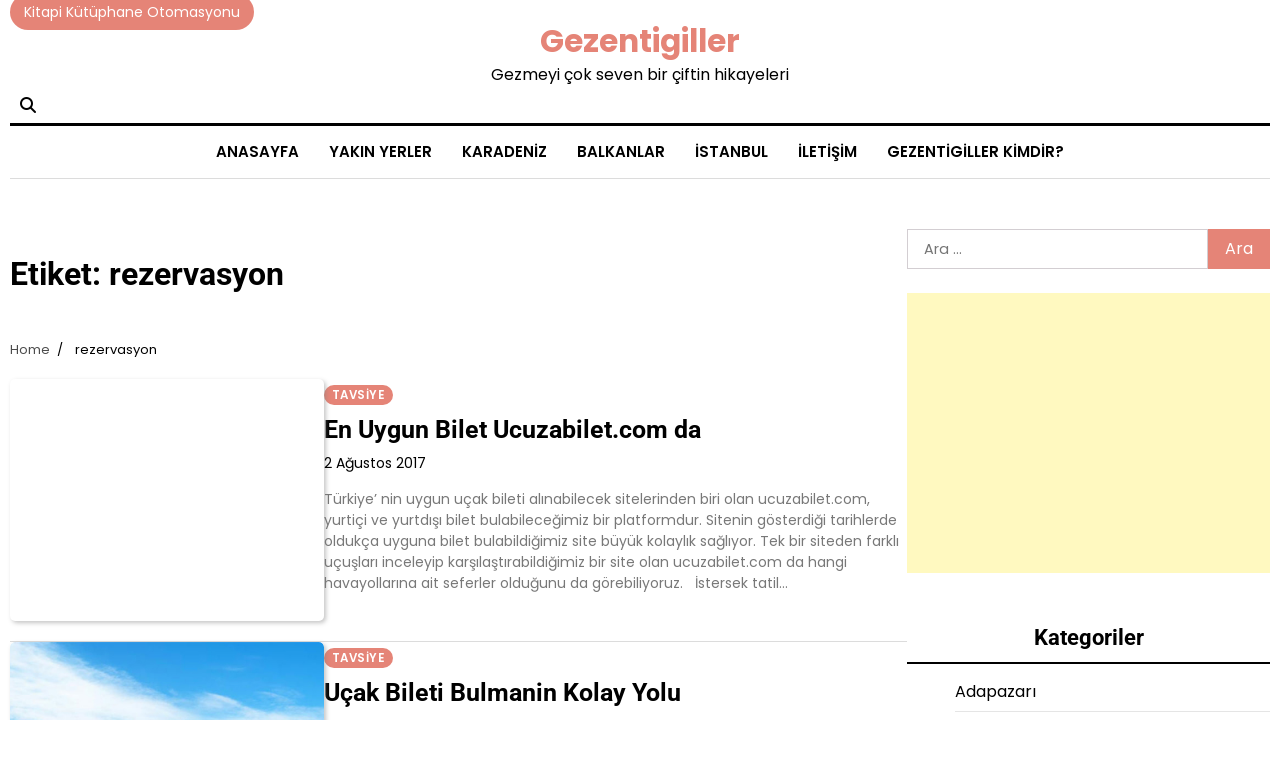

--- FILE ---
content_type: text/html; charset=UTF-8
request_url: https://gezentigiller.com/tag/rezervasyon/
body_size: 58561
content:
<!doctype html>
<html lang="tr">
<head>
	<meta charset="UTF-8">
	<meta name="viewport" content="width=device-width, initial-scale=1">
	<link rel="profile" href="https://gmpg.org/xfn/11">

	<!-- Google Analytics Local by Webcraftic Local Google Analytics -->
<script>
(function(i,s,o,g,r,a,m){i['GoogleAnalyticsObject']=r;i[r]=i[r]||function(){
            (i[r].q=i[r].q||[]).push(arguments)},i[r].l=1*new Date();a=s.createElement(o),
            m=s.getElementsByTagName(o)[0];a.async=1;a.src=g;m.parentNode.insertBefore(a,m)
            })(window,document,'script','https://gezentigiller.com/wp-content/uploads/wga-cache/local-ga.js','ga');
ga('create', 'UA-34275537-1', 'auto');
ga('send', 'pageview');
</script>
<!-- end Google Analytics Local by Webcraftic Local Google Analytics -->
<meta name='robots' content='index, follow, max-image-preview:large, max-snippet:-1, max-video-preview:-1' />
	<style>img:is([sizes="auto" i], [sizes^="auto," i]) { contain-intrinsic-size: 3000px 1500px }</style>
	
	<!-- This site is optimized with the Yoast SEO plugin v26.0 - https://yoast.com/wordpress/plugins/seo/ -->
	<title>rezervasyon arşivleri - Gezentigiller</title>
	<link rel="canonical" href="https://gezentigiller.com/tag/rezervasyon/" />
	<meta property="og:locale" content="tr_TR" />
	<meta property="og:type" content="article" />
	<meta property="og:title" content="rezervasyon arşivleri - Gezentigiller" />
	<meta property="og:url" content="https://gezentigiller.com/tag/rezervasyon/" />
	<meta property="og:site_name" content="Gezentigiller" />
	<meta name="twitter:card" content="summary_large_image" />
	<meta name="twitter:site" content="@gezentigiller" />
	<script type="application/ld+json" class="yoast-schema-graph">{"@context":"https://schema.org","@graph":[{"@type":"CollectionPage","@id":"https://gezentigiller.com/tag/rezervasyon/","url":"https://gezentigiller.com/tag/rezervasyon/","name":"rezervasyon arşivleri - Gezentigiller","isPartOf":{"@id":"https://gezentigiller.com/#website"},"primaryImageOfPage":{"@id":"https://gezentigiller.com/tag/rezervasyon/#primaryimage"},"image":{"@id":"https://gezentigiller.com/tag/rezervasyon/#primaryimage"},"thumbnailUrl":"","breadcrumb":{"@id":"https://gezentigiller.com/tag/rezervasyon/#breadcrumb"},"inLanguage":"tr"},{"@type":"ImageObject","inLanguage":"tr","@id":"https://gezentigiller.com/tag/rezervasyon/#primaryimage","url":"","contentUrl":""},{"@type":"BreadcrumbList","@id":"https://gezentigiller.com/tag/rezervasyon/#breadcrumb","itemListElement":[{"@type":"ListItem","position":1,"name":"Ana sayfa","item":"https://gezentigiller.com/"},{"@type":"ListItem","position":2,"name":"rezervasyon"}]},{"@type":"WebSite","@id":"https://gezentigiller.com/#website","url":"https://gezentigiller.com/","name":"Gezentigiller","description":"Gezmeyi çok seven bir çiftin hikayeleri","potentialAction":[{"@type":"SearchAction","target":{"@type":"EntryPoint","urlTemplate":"https://gezentigiller.com/?s={search_term_string}"},"query-input":{"@type":"PropertyValueSpecification","valueRequired":true,"valueName":"search_term_string"}}],"inLanguage":"tr"}]}</script>
	<!-- / Yoast SEO plugin. -->


<link rel='dns-prefetch' href='//stats.wp.com' />
<link rel='dns-prefetch' href='//v0.wordpress.com' />
<link rel='dns-prefetch' href='//widgets.wp.com' />
<link rel='dns-prefetch' href='//s0.wp.com' />
<link rel='dns-prefetch' href='//0.gravatar.com' />
<link rel='dns-prefetch' href='//1.gravatar.com' />
<link rel='dns-prefetch' href='//2.gravatar.com' />
<link rel='dns-prefetch' href='//www.googletagmanager.com' />
<link rel='preconnect' href='//c0.wp.com' />
<link rel="alternate" type="application/rss+xml" title="Gezentigiller &raquo; akışı" href="https://gezentigiller.com/feed/" />
<link rel="alternate" type="application/rss+xml" title="Gezentigiller &raquo; yorum akışı" href="https://gezentigiller.com/comments/feed/" />
<link rel="alternate" type="application/rss+xml" title="Gezentigiller &raquo; rezervasyon etiket akışı" href="https://gezentigiller.com/tag/rezervasyon/feed/" />
<script>
window._wpemojiSettings = {"baseUrl":"https:\/\/s.w.org\/images\/core\/emoji\/16.0.1\/72x72\/","ext":".png","svgUrl":"https:\/\/s.w.org\/images\/core\/emoji\/16.0.1\/svg\/","svgExt":".svg","source":{"concatemoji":"https:\/\/gezentigiller.com\/wp-includes\/js\/wp-emoji-release.min.js?ver=6.8.3"}};
/*! This file is auto-generated */
!function(s,n){var o,i,e;function c(e){try{var t={supportTests:e,timestamp:(new Date).valueOf()};sessionStorage.setItem(o,JSON.stringify(t))}catch(e){}}function p(e,t,n){e.clearRect(0,0,e.canvas.width,e.canvas.height),e.fillText(t,0,0);var t=new Uint32Array(e.getImageData(0,0,e.canvas.width,e.canvas.height).data),a=(e.clearRect(0,0,e.canvas.width,e.canvas.height),e.fillText(n,0,0),new Uint32Array(e.getImageData(0,0,e.canvas.width,e.canvas.height).data));return t.every(function(e,t){return e===a[t]})}function u(e,t){e.clearRect(0,0,e.canvas.width,e.canvas.height),e.fillText(t,0,0);for(var n=e.getImageData(16,16,1,1),a=0;a<n.data.length;a++)if(0!==n.data[a])return!1;return!0}function f(e,t,n,a){switch(t){case"flag":return n(e,"\ud83c\udff3\ufe0f\u200d\u26a7\ufe0f","\ud83c\udff3\ufe0f\u200b\u26a7\ufe0f")?!1:!n(e,"\ud83c\udde8\ud83c\uddf6","\ud83c\udde8\u200b\ud83c\uddf6")&&!n(e,"\ud83c\udff4\udb40\udc67\udb40\udc62\udb40\udc65\udb40\udc6e\udb40\udc67\udb40\udc7f","\ud83c\udff4\u200b\udb40\udc67\u200b\udb40\udc62\u200b\udb40\udc65\u200b\udb40\udc6e\u200b\udb40\udc67\u200b\udb40\udc7f");case"emoji":return!a(e,"\ud83e\udedf")}return!1}function g(e,t,n,a){var r="undefined"!=typeof WorkerGlobalScope&&self instanceof WorkerGlobalScope?new OffscreenCanvas(300,150):s.createElement("canvas"),o=r.getContext("2d",{willReadFrequently:!0}),i=(o.textBaseline="top",o.font="600 32px Arial",{});return e.forEach(function(e){i[e]=t(o,e,n,a)}),i}function t(e){var t=s.createElement("script");t.src=e,t.defer=!0,s.head.appendChild(t)}"undefined"!=typeof Promise&&(o="wpEmojiSettingsSupports",i=["flag","emoji"],n.supports={everything:!0,everythingExceptFlag:!0},e=new Promise(function(e){s.addEventListener("DOMContentLoaded",e,{once:!0})}),new Promise(function(t){var n=function(){try{var e=JSON.parse(sessionStorage.getItem(o));if("object"==typeof e&&"number"==typeof e.timestamp&&(new Date).valueOf()<e.timestamp+604800&&"object"==typeof e.supportTests)return e.supportTests}catch(e){}return null}();if(!n){if("undefined"!=typeof Worker&&"undefined"!=typeof OffscreenCanvas&&"undefined"!=typeof URL&&URL.createObjectURL&&"undefined"!=typeof Blob)try{var e="postMessage("+g.toString()+"("+[JSON.stringify(i),f.toString(),p.toString(),u.toString()].join(",")+"));",a=new Blob([e],{type:"text/javascript"}),r=new Worker(URL.createObjectURL(a),{name:"wpTestEmojiSupports"});return void(r.onmessage=function(e){c(n=e.data),r.terminate(),t(n)})}catch(e){}c(n=g(i,f,p,u))}t(n)}).then(function(e){for(var t in e)n.supports[t]=e[t],n.supports.everything=n.supports.everything&&n.supports[t],"flag"!==t&&(n.supports.everythingExceptFlag=n.supports.everythingExceptFlag&&n.supports[t]);n.supports.everythingExceptFlag=n.supports.everythingExceptFlag&&!n.supports.flag,n.DOMReady=!1,n.readyCallback=function(){n.DOMReady=!0}}).then(function(){return e}).then(function(){var e;n.supports.everything||(n.readyCallback(),(e=n.source||{}).concatemoji?t(e.concatemoji):e.wpemoji&&e.twemoji&&(t(e.twemoji),t(e.wpemoji)))}))}((window,document),window._wpemojiSettings);
</script>
<style id='superb-addons-variable-fallbacks-inline-css'>
:root{--wp--preset--color--primary:#1f7cec;--wp--preset--color--primary-hover:#3993ff;--wp--preset--color--base:#fff;--wp--preset--color--featured:#0a284b;--wp--preset--color--contrast-light:#fff;--wp--preset--color--contrast-dark:#000;--wp--preset--color--mono-1:#0d3c74;--wp--preset--color--mono-2:#64748b;--wp--preset--color--mono-3:#e2e8f0;--wp--preset--color--mono-4:#f8fafc;--wp--preset--spacing--superbspacing-xxsmall:clamp(5px,1vw,10px);--wp--preset--spacing--superbspacing-xsmall:clamp(10px,2vw,20px);--wp--preset--spacing--superbspacing-small:clamp(20px,4vw,40px);--wp--preset--spacing--superbspacing-medium:clamp(30px,6vw,60px);--wp--preset--spacing--superbspacing-large:clamp(40px,8vw,80px);--wp--preset--spacing--superbspacing-xlarge:clamp(50px,10vw,100px);--wp--preset--spacing--superbspacing-xxlarge:clamp(60px,12vw,120px);--wp--preset--font-size--superbfont-tiny:clamp(10px,0.625rem + ((1vw - 3.2px) * 0.227),12px);--wp--preset--font-size--superbfont-xxsmall:clamp(12px,0.75rem + ((1vw - 3.2px) * 0.227),14px);--wp--preset--font-size--superbfont-xsmall:clamp(16px,1rem + ((1vw - 3.2px) * 1),16px);--wp--preset--font-size--superbfont-small:clamp(16px,1rem + ((1vw - 3.2px) * 0.227),18px);--wp--preset--font-size--superbfont-medium:clamp(18px,1.125rem + ((1vw - 3.2px) * 0.227),20px);--wp--preset--font-size--superbfont-large:clamp(24px,1.5rem + ((1vw - 3.2px) * 0.909),32px);--wp--preset--font-size--superbfont-xlarge:clamp(32px,2rem + ((1vw - 3.2px) * 1.818),48px);--wp--preset--font-size--superbfont-xxlarge:clamp(40px,2.5rem + ((1vw - 3.2px) * 2.727),64px)}.has-primary-color{color:var(--wp--preset--color--primary)!important}.has-primary-hover-color{color:var(--wp--preset--color--primary-hover)!important}.has-base-color{color:var(--wp--preset--color--base)!important}.has-featured-color{color:var(--wp--preset--color--featured)!important}.has-contrast-light-color{color:var(--wp--preset--color--contrast-light)!important}.has-contrast-dark-color{color:var(--wp--preset--color--contrast-dark)!important}.has-mono-1-color{color:var(--wp--preset--color--mono-1)!important}.has-mono-2-color{color:var(--wp--preset--color--mono-2)!important}.has-mono-3-color{color:var(--wp--preset--color--mono-3)!important}.has-mono-4-color{color:var(--wp--preset--color--mono-4)!important}.has-primary-background-color{background-color:var(--wp--preset--color--primary)!important}.has-primary-hover-background-color{background-color:var(--wp--preset--color--primary-hover)!important}.has-base-background-color{background-color:var(--wp--preset--color--base)!important}.has-featured-background-color{background-color:var(--wp--preset--color--featured)!important}.has-contrast-light-background-color{background-color:var(--wp--preset--color--contrast-light)!important}.has-contrast-dark-background-color{background-color:var(--wp--preset--color--contrast-dark)!important}.has-mono-1-background-color{background-color:var(--wp--preset--color--mono-1)!important}.has-mono-2-background-color{background-color:var(--wp--preset--color--mono-2)!important}.has-mono-3-background-color{background-color:var(--wp--preset--color--mono-3)!important}.has-mono-4-background-color{background-color:var(--wp--preset--color--mono-4)!important}.has-superbfont-tiny-font-size{font-size:var(--wp--preset--font-size--superbfont-tiny)!important}.has-superbfont-xxsmall-font-size{font-size:var(--wp--preset--font-size--superbfont-xxsmall)!important}.has-superbfont-xsmall-font-size{font-size:var(--wp--preset--font-size--superbfont-xsmall)!important}.has-superbfont-small-font-size{font-size:var(--wp--preset--font-size--superbfont-small)!important}.has-superbfont-medium-font-size{font-size:var(--wp--preset--font-size--superbfont-medium)!important}.has-superbfont-large-font-size{font-size:var(--wp--preset--font-size--superbfont-large)!important}.has-superbfont-xlarge-font-size{font-size:var(--wp--preset--font-size--superbfont-xlarge)!important}.has-superbfont-xxlarge-font-size{font-size:var(--wp--preset--font-size--superbfont-xxlarge)!important}
</style>
<style id='wp-emoji-styles-inline-css'>

	img.wp-smiley, img.emoji {
		display: inline !important;
		border: none !important;
		box-shadow: none !important;
		height: 1em !important;
		width: 1em !important;
		margin: 0 0.07em !important;
		vertical-align: -0.1em !important;
		background: none !important;
		padding: 0 !important;
	}
</style>
<link rel='stylesheet' id='wp-block-library-css' href='https://c0.wp.com/c/6.8.3/wp-includes/css/dist/block-library/style.min.css' media='all' />
<style id='wp-block-library-inline-css'>
.wp-block-group.is-style-superbaddons-card{background-color:var(--wp--preset--color--contrast-light);border-color:var(--wp--preset--color--mono-3);border-radius:10px;border-style:solid;border-width:1px;box-shadow:0 1px 2px 0 rgba(0,0,0,.05);color:var(--wp--preset--color--contrast-dark);padding:var(--wp--preset--spacing--superbspacing-small)}
</style>
<style id='wp-block-library-theme-inline-css'>
.wp-block-audio :where(figcaption){color:#555;font-size:13px;text-align:center}.is-dark-theme .wp-block-audio :where(figcaption){color:#ffffffa6}.wp-block-audio{margin:0 0 1em}.wp-block-code{border:1px solid #ccc;border-radius:4px;font-family:Menlo,Consolas,monaco,monospace;padding:.8em 1em}.wp-block-embed :where(figcaption){color:#555;font-size:13px;text-align:center}.is-dark-theme .wp-block-embed :where(figcaption){color:#ffffffa6}.wp-block-embed{margin:0 0 1em}.blocks-gallery-caption{color:#555;font-size:13px;text-align:center}.is-dark-theme .blocks-gallery-caption{color:#ffffffa6}:root :where(.wp-block-image figcaption){color:#555;font-size:13px;text-align:center}.is-dark-theme :root :where(.wp-block-image figcaption){color:#ffffffa6}.wp-block-image{margin:0 0 1em}.wp-block-pullquote{border-bottom:4px solid;border-top:4px solid;color:currentColor;margin-bottom:1.75em}.wp-block-pullquote cite,.wp-block-pullquote footer,.wp-block-pullquote__citation{color:currentColor;font-size:.8125em;font-style:normal;text-transform:uppercase}.wp-block-quote{border-left:.25em solid;margin:0 0 1.75em;padding-left:1em}.wp-block-quote cite,.wp-block-quote footer{color:currentColor;font-size:.8125em;font-style:normal;position:relative}.wp-block-quote:where(.has-text-align-right){border-left:none;border-right:.25em solid;padding-left:0;padding-right:1em}.wp-block-quote:where(.has-text-align-center){border:none;padding-left:0}.wp-block-quote.is-large,.wp-block-quote.is-style-large,.wp-block-quote:where(.is-style-plain){border:none}.wp-block-search .wp-block-search__label{font-weight:700}.wp-block-search__button{border:1px solid #ccc;padding:.375em .625em}:where(.wp-block-group.has-background){padding:1.25em 2.375em}.wp-block-separator.has-css-opacity{opacity:.4}.wp-block-separator{border:none;border-bottom:2px solid;margin-left:auto;margin-right:auto}.wp-block-separator.has-alpha-channel-opacity{opacity:1}.wp-block-separator:not(.is-style-wide):not(.is-style-dots){width:100px}.wp-block-separator.has-background:not(.is-style-dots){border-bottom:none;height:1px}.wp-block-separator.has-background:not(.is-style-wide):not(.is-style-dots){height:2px}.wp-block-table{margin:0 0 1em}.wp-block-table td,.wp-block-table th{word-break:normal}.wp-block-table :where(figcaption){color:#555;font-size:13px;text-align:center}.is-dark-theme .wp-block-table :where(figcaption){color:#ffffffa6}.wp-block-video :where(figcaption){color:#555;font-size:13px;text-align:center}.is-dark-theme .wp-block-video :where(figcaption){color:#ffffffa6}.wp-block-video{margin:0 0 1em}:root :where(.wp-block-template-part.has-background){margin-bottom:0;margin-top:0;padding:1.25em 2.375em}
</style>
<style id='classic-theme-styles-inline-css'>
/*! This file is auto-generated */
.wp-block-button__link{color:#fff;background-color:#32373c;border-radius:9999px;box-shadow:none;text-decoration:none;padding:calc(.667em + 2px) calc(1.333em + 2px);font-size:1.125em}.wp-block-file__button{background:#32373c;color:#fff;text-decoration:none}
</style>
<style id='superb-addons-animated-heading-style-inline-css'>
.superbaddons-animated-heading-block{overflow:hidden}.superbaddons-animated-heading-block .superb-animated-heading-letter{display:inline-block}

</style>
<style id='superb-addons-author-box-style-inline-css'>
.superbaddons-authorbox{align-items:stretch;border-radius:10px;display:flex;flex-direction:row;gap:20px;padding:40px 20px}.superbaddons-authorbox-alignment-left{justify-content:flex-start}.superbaddons-authorbox-alignment-center{align-items:center;flex-direction:column;gap:0;justify-content:center;text-align:center}.superbaddons-authorbox-alignment-right{flex-direction:row-reverse;text-align:right}.superbaddons-authorbox-left{align-items:center;display:flex;flex:1;max-width:96px}.superbaddons-authorbox-right{flex:1}.superbaddons-authorbox-avatar{border-radius:50%}.superbaddons-authorbox-authorname{color:#444;font-size:32px;font-style:normal;font-weight:800;line-height:40px}.superbaddons-authorbox-authorbio{color:#7c7c7c;font-size:14px;font-style:normal;font-weight:600;line-height:19px}.superbaddons-authorbox-authorbio,.superbaddons-authorbox-authorname{margin:0}.superbaddons-authorbox-social-wrapper{align-items:flex-start;display:flex;flex-direction:row;gap:10px}.superbaddons-authorbox-social-wrapper a{margin-top:15px}

</style>
<style id='superb-addons-ratings-style-inline-css'>
.superbaddongs-ratings-overall-wrapper{display:flex;flex-direction:column}.superbaddons-ratings-overall-label{font-style:normal;font-weight:700}.superbaddons-ratings-overall-rating-wrapper{align-items:center;display:flex;flex-direction:row;gap:12px}.superbaddons-ratings-overall-rating{align-items:center;display:flex;font-style:normal;font-weight:800;gap:5px;line-height:40px}.superbaddons-ratings-stars-icons{display:flex;flex-wrap:wrap;gap:8px;position:relative}.superbaddons-ratings-single-star{align-items:center;display:flex;position:relative}.superbaddons-ratings-single-percentage-star{left:0;overflow:hidden;position:absolute;top:0}.superbaddons-ratings-ratingbar-label{font-weight:700;margin:30px 0 16px}.superbaddons-ratings-ratingbar-bar{border-radius:100px;overflow:hidden;width:100%}.superbaddons-ratings-ratingbar-bar,.superbaddons-ratings-ratingbar-bar-fill{height:10px}.superbaddons-ratings-alignment-center{text-align:center}.superbaddons-ratings-alignment-center .superbaddons-ratings-overall-rating-wrapper{justify-content:center}.superbaddons-ratings-alignment-right{text-align:right}.superbaddons-ratings-alignment-right .superbaddons-ratings-overall-rating-wrapper{flex-direction:row-reverse}

</style>
<style id='superb-addons-table-of-contents-style-inline-css'>
.superbaddons-tableofcontents{display:flex;flex-direction:column}.superbaddons-tableofcontents-alignment-center{align-items:center;text-align:center}.superbaddons-tableofcontents-alignment-right{direction:rtl}.superbaddons-tableofcontents-boxed{border-radius:10px;padding:40px 20px}.superbaddons-tableofcontents-title{font-style:normal;font-weight:800}.superbaddons-tableofcontents-text{font-style:normal;font-weight:600}.superbaddons-tableofcontents-table ol{list-style-position:inside;margin:0;padding:0}.superbaddons-tableofcontents-table ol ol{padding-left:20px}.superbaddons-tableofcontents-alignment-center .superbaddons-tableofcontents-table ol ol{padding-left:0}.superbaddons-tableofcontents-alignment-right .superbaddons-tableofcontents-table ol ol{padding-left:0;padding-right:20px}

</style>
<style id='superb-addons-recent-posts-style-inline-css'>
.superbaddons-recentposts-alignment-center .superbaddons-recentposts-item-inner{flex-direction:column;justify-content:center;text-align:center}.superbaddons-recentposts-alignment-right{direction:rtl}.superbaddons-recentposts-list{list-style:none;margin:0;padding:0}.superbaddons-recentposts-list a{text-decoration:none}.superbaddons-recentposts-list a:active,.superbaddons-recentposts-list a:focus,.superbaddons-recentposts-list a:hover{color:inherit}.superbaddons-recentposts-item{margin-bottom:10px}.superbaddons-recentposts-item:last-of-type{margin-bottom:0}.superbaddons-recentposts-item-inner{align-items:center;display:flex;gap:10px}.superbaddons-recentposts-item-left,.superbaddons-recentposts-item-right{display:flex;flex-direction:column}

</style>
<style id='superb-addons-cover-image-style-inline-css'>
.superbaddons-coverimage-block{overflow:hidden}

</style>
<style id='superb-addons-google-maps-style-inline-css'>
.superbaddons-google-maps-block{overflow:hidden}

</style>
<style id='superb-addons-reveal-button-style-inline-css'>
.superb-addons-reveal-button{box-sizing:border-box;font-size:18px;padding-right:30px;position:relative}.superb-addons-reveal-button-element{background-color:var(--wp--preset--color--primary,#fff);border:1px solid var(--wp--preset--color--primary,#000);border-radius:5px;box-sizing:border-box;color:var(--wp--preset--color--contrast-light,#000);display:inline-block;line-height:1;margin:0;padding:15px 25px;position:relative;text-align:center;text-decoration:none;width:auto;z-index:1}.superb-addons-reveal-button.superb-addons-reveal-button-width-25{width:calc(25% - var(--wp--style--block-gap, .5em)*.75)}.superb-addons-reveal-button.superb-addons-reveal-button-width-50{width:calc(50% - var(--wp--style--block-gap, .5em)*.5)}.superb-addons-reveal-button.superb-addons-reveal-button-width-75{width:calc(75% - var(--wp--style--block-gap, .5em)*.25)}.superb-addons-reveal-button.superb-addons-reveal-button-width-100{flex-basis:100%;width:100%}.superb-has-custom-width .superb-addons-reveal-button-element{width:100%}.superb-addons-reveal-button-has-reveal .superb-addons-reveal-button-element.superb-addons-reveal-button-cta{border-bottom-right-radius:0!important;border-top-right-radius:0!important}.superb-addons-reveal-button-element.superb-addons-reveal-button-revealed{border-color:var(--wp--preset--color--primary,#000);border-style:dashed;display:inline-flex;gap:10px;margin-right:0;-webkit-user-select:all;-moz-user-select:all;user-select:all}.superb-addons-reveal-button-element.superb-addons-reveal-button-revealed,.superb-addons-reveal-button-teaser{align-items:center;background-color:var(--wp--preset--color--contrast-light,#fff);color:var(--wp--preset--color--primary,#000)}.superb-addons-reveal-button-teaser{border:1px dashed #000;border:1px dashed var(--wp--preset--color--primary,#000);border-radius:0 8px 8px 0;box-sizing:border-box;display:none;height:100%;justify-content:flex-end;padding:0 10px;position:absolute;right:0;top:0;-webkit-user-select:none;-moz-user-select:none;user-select:none;width:50%;z-index:0}.superb-addons-reveal-button-has-reveal .superb-addons-reveal-button-teaser{display:flex}.superb-addons-reveal-button .superb-has-teaser-text-color{color:var(--superb-addons-reveal-button-teaser-text)}.superb-addons-reveal-button .superb-has-teaser-background-color{background-color:var(--superb-addons-reveal-button-teaser-background)}.superb-addons-reveal-button:active,.superb-addons-reveal-button:focus,.superb-addons-reveal-button:hover{text-decoration:none}.superb-addons-reveal-button-element button{align-items:center;background:none;border:none;color:inherit;cursor:pointer;display:inline-flex;font-family:inherit;font-size:18px;font-weight:inherit;margin:0;padding:0;text-align:center;text-decoration:none;-webkit-user-select:none;-moz-user-select:none;user-select:none}

</style>
<style id='superb-addons-accordion-block-style-inline-css'>
.wp-block-superb-addons-accordion-block{background-color:#fff;border:1px solid #ddd;border-radius:4px;margin-bottom:1em;overflow:hidden}.wp-block-superb-addons-accordion-block.superb-accordion-is-open .superb-accordion-header{background-color:rgba(0,0,0,.05);border-bottom:1px solid rgba(0,0,0,.1)}.wp-block-superb-addons-accordion-block.superb-accordion-is-open .superb-accordion-header .superb-accordion-icon:before{transform:translate(-50%,-50%) rotate(45deg)}.wp-block-superb-addons-accordion-block.superb-accordion-is-open .superb-accordion-header .superb-accordion-icon:after{transform:translate(-50%,-50%) rotate(135deg)}.wp-block-superb-addons-accordion-block.superb-accordion-is-open .superb-accordion-content{display:block!important;height:auto}.wp-block-superb-addons-accordion-block .superb-accordion-header{align-items:center;background-color:rgba(0,0,0,.03);border-bottom:0 solid transparent;cursor:pointer;display:flex;justify-content:space-between;padding:15px;padding:var(--wp--preset--spacing--superbspacing-xsmall,15px);position:relative;transition:background-color .2s ease,border-bottom .2s ease}.wp-block-superb-addons-accordion-block .superb-accordion-header:hover{background-color:rgba(0,0,0,.05)}.wp-block-superb-addons-accordion-block .superb-accordion-title{flex-grow:1;font-size:1.1em;font-weight:500;margin:0}.wp-block-superb-addons-accordion-block .superb-accordion-icon{flex-shrink:0;height:24px;margin-left:10px;position:relative;width:24px}.wp-block-superb-addons-accordion-block .superb-accordion-icon:after,.wp-block-superb-addons-accordion-block .superb-accordion-icon:before{background-color:currentColor;content:"";height:2px;left:50%;position:absolute;top:50%;transition:transform .3s ease;width:12px}.wp-block-superb-addons-accordion-block .superb-accordion-icon:before{transform:translate(-50%,-50%)}.wp-block-superb-addons-accordion-block .superb-accordion-icon:after{transform:translate(-50%,-50%) rotate(90deg)}.wp-block-superb-addons-accordion-block .superb-accordion-content{height:0;overflow:hidden;padding:0;transition:height .3s ease-in-out}.wp-block-superb-addons-accordion-block .superb-accordion-content .superb-accordion-content-wrapper{padding:15px;padding:var(--wp--preset--spacing--superbspacing-xsmall,15px)}

</style>
<link rel='stylesheet' id='mediaelement-css' href='https://c0.wp.com/c/6.8.3/wp-includes/js/mediaelement/mediaelementplayer-legacy.min.css' media='all' />
<link rel='stylesheet' id='wp-mediaelement-css' href='https://c0.wp.com/c/6.8.3/wp-includes/js/mediaelement/wp-mediaelement.min.css' media='all' />
<style id='jetpack-sharing-buttons-style-inline-css'>
.jetpack-sharing-buttons__services-list{display:flex;flex-direction:row;flex-wrap:wrap;gap:0;list-style-type:none;margin:5px;padding:0}.jetpack-sharing-buttons__services-list.has-small-icon-size{font-size:12px}.jetpack-sharing-buttons__services-list.has-normal-icon-size{font-size:16px}.jetpack-sharing-buttons__services-list.has-large-icon-size{font-size:24px}.jetpack-sharing-buttons__services-list.has-huge-icon-size{font-size:36px}@media print{.jetpack-sharing-buttons__services-list{display:none!important}}.editor-styles-wrapper .wp-block-jetpack-sharing-buttons{gap:0;padding-inline-start:0}ul.jetpack-sharing-buttons__services-list.has-background{padding:1.25em 2.375em}
</style>
<style id='global-styles-inline-css'>
:root{--wp--preset--aspect-ratio--square: 1;--wp--preset--aspect-ratio--4-3: 4/3;--wp--preset--aspect-ratio--3-4: 3/4;--wp--preset--aspect-ratio--3-2: 3/2;--wp--preset--aspect-ratio--2-3: 2/3;--wp--preset--aspect-ratio--16-9: 16/9;--wp--preset--aspect-ratio--9-16: 9/16;--wp--preset--color--black: #000000;--wp--preset--color--cyan-bluish-gray: #abb8c3;--wp--preset--color--white: #ffffff;--wp--preset--color--pale-pink: #f78da7;--wp--preset--color--vivid-red: #cf2e2e;--wp--preset--color--luminous-vivid-orange: #ff6900;--wp--preset--color--luminous-vivid-amber: #fcb900;--wp--preset--color--light-green-cyan: #7bdcb5;--wp--preset--color--vivid-green-cyan: #00d084;--wp--preset--color--pale-cyan-blue: #8ed1fc;--wp--preset--color--vivid-cyan-blue: #0693e3;--wp--preset--color--vivid-purple: #9b51e0;--wp--preset--gradient--vivid-cyan-blue-to-vivid-purple: linear-gradient(135deg,rgba(6,147,227,1) 0%,rgb(155,81,224) 100%);--wp--preset--gradient--light-green-cyan-to-vivid-green-cyan: linear-gradient(135deg,rgb(122,220,180) 0%,rgb(0,208,130) 100%);--wp--preset--gradient--luminous-vivid-amber-to-luminous-vivid-orange: linear-gradient(135deg,rgba(252,185,0,1) 0%,rgba(255,105,0,1) 100%);--wp--preset--gradient--luminous-vivid-orange-to-vivid-red: linear-gradient(135deg,rgba(255,105,0,1) 0%,rgb(207,46,46) 100%);--wp--preset--gradient--very-light-gray-to-cyan-bluish-gray: linear-gradient(135deg,rgb(238,238,238) 0%,rgb(169,184,195) 100%);--wp--preset--gradient--cool-to-warm-spectrum: linear-gradient(135deg,rgb(74,234,220) 0%,rgb(151,120,209) 20%,rgb(207,42,186) 40%,rgb(238,44,130) 60%,rgb(251,105,98) 80%,rgb(254,248,76) 100%);--wp--preset--gradient--blush-light-purple: linear-gradient(135deg,rgb(255,206,236) 0%,rgb(152,150,240) 100%);--wp--preset--gradient--blush-bordeaux: linear-gradient(135deg,rgb(254,205,165) 0%,rgb(254,45,45) 50%,rgb(107,0,62) 100%);--wp--preset--gradient--luminous-dusk: linear-gradient(135deg,rgb(255,203,112) 0%,rgb(199,81,192) 50%,rgb(65,88,208) 100%);--wp--preset--gradient--pale-ocean: linear-gradient(135deg,rgb(255,245,203) 0%,rgb(182,227,212) 50%,rgb(51,167,181) 100%);--wp--preset--gradient--electric-grass: linear-gradient(135deg,rgb(202,248,128) 0%,rgb(113,206,126) 100%);--wp--preset--gradient--midnight: linear-gradient(135deg,rgb(2,3,129) 0%,rgb(40,116,252) 100%);--wp--preset--font-size--small: 12px;--wp--preset--font-size--medium: 20px;--wp--preset--font-size--large: 36px;--wp--preset--font-size--x-large: 42px;--wp--preset--font-size--regular: 16px;--wp--preset--font-size--larger: 36px;--wp--preset--font-size--huge: 48px;--wp--preset--spacing--20: 0.44rem;--wp--preset--spacing--30: 0.67rem;--wp--preset--spacing--40: 1rem;--wp--preset--spacing--50: 1.5rem;--wp--preset--spacing--60: 2.25rem;--wp--preset--spacing--70: 3.38rem;--wp--preset--spacing--80: 5.06rem;--wp--preset--shadow--natural: 6px 6px 9px rgba(0, 0, 0, 0.2);--wp--preset--shadow--deep: 12px 12px 50px rgba(0, 0, 0, 0.4);--wp--preset--shadow--sharp: 6px 6px 0px rgba(0, 0, 0, 0.2);--wp--preset--shadow--outlined: 6px 6px 0px -3px rgba(255, 255, 255, 1), 6px 6px rgba(0, 0, 0, 1);--wp--preset--shadow--crisp: 6px 6px 0px rgba(0, 0, 0, 1);}:where(.is-layout-flex){gap: 0.5em;}:where(.is-layout-grid){gap: 0.5em;}body .is-layout-flex{display: flex;}.is-layout-flex{flex-wrap: wrap;align-items: center;}.is-layout-flex > :is(*, div){margin: 0;}body .is-layout-grid{display: grid;}.is-layout-grid > :is(*, div){margin: 0;}:where(.wp-block-columns.is-layout-flex){gap: 2em;}:where(.wp-block-columns.is-layout-grid){gap: 2em;}:where(.wp-block-post-template.is-layout-flex){gap: 1.25em;}:where(.wp-block-post-template.is-layout-grid){gap: 1.25em;}.has-black-color{color: var(--wp--preset--color--black) !important;}.has-cyan-bluish-gray-color{color: var(--wp--preset--color--cyan-bluish-gray) !important;}.has-white-color{color: var(--wp--preset--color--white) !important;}.has-pale-pink-color{color: var(--wp--preset--color--pale-pink) !important;}.has-vivid-red-color{color: var(--wp--preset--color--vivid-red) !important;}.has-luminous-vivid-orange-color{color: var(--wp--preset--color--luminous-vivid-orange) !important;}.has-luminous-vivid-amber-color{color: var(--wp--preset--color--luminous-vivid-amber) !important;}.has-light-green-cyan-color{color: var(--wp--preset--color--light-green-cyan) !important;}.has-vivid-green-cyan-color{color: var(--wp--preset--color--vivid-green-cyan) !important;}.has-pale-cyan-blue-color{color: var(--wp--preset--color--pale-cyan-blue) !important;}.has-vivid-cyan-blue-color{color: var(--wp--preset--color--vivid-cyan-blue) !important;}.has-vivid-purple-color{color: var(--wp--preset--color--vivid-purple) !important;}.has-black-background-color{background-color: var(--wp--preset--color--black) !important;}.has-cyan-bluish-gray-background-color{background-color: var(--wp--preset--color--cyan-bluish-gray) !important;}.has-white-background-color{background-color: var(--wp--preset--color--white) !important;}.has-pale-pink-background-color{background-color: var(--wp--preset--color--pale-pink) !important;}.has-vivid-red-background-color{background-color: var(--wp--preset--color--vivid-red) !important;}.has-luminous-vivid-orange-background-color{background-color: var(--wp--preset--color--luminous-vivid-orange) !important;}.has-luminous-vivid-amber-background-color{background-color: var(--wp--preset--color--luminous-vivid-amber) !important;}.has-light-green-cyan-background-color{background-color: var(--wp--preset--color--light-green-cyan) !important;}.has-vivid-green-cyan-background-color{background-color: var(--wp--preset--color--vivid-green-cyan) !important;}.has-pale-cyan-blue-background-color{background-color: var(--wp--preset--color--pale-cyan-blue) !important;}.has-vivid-cyan-blue-background-color{background-color: var(--wp--preset--color--vivid-cyan-blue) !important;}.has-vivid-purple-background-color{background-color: var(--wp--preset--color--vivid-purple) !important;}.has-black-border-color{border-color: var(--wp--preset--color--black) !important;}.has-cyan-bluish-gray-border-color{border-color: var(--wp--preset--color--cyan-bluish-gray) !important;}.has-white-border-color{border-color: var(--wp--preset--color--white) !important;}.has-pale-pink-border-color{border-color: var(--wp--preset--color--pale-pink) !important;}.has-vivid-red-border-color{border-color: var(--wp--preset--color--vivid-red) !important;}.has-luminous-vivid-orange-border-color{border-color: var(--wp--preset--color--luminous-vivid-orange) !important;}.has-luminous-vivid-amber-border-color{border-color: var(--wp--preset--color--luminous-vivid-amber) !important;}.has-light-green-cyan-border-color{border-color: var(--wp--preset--color--light-green-cyan) !important;}.has-vivid-green-cyan-border-color{border-color: var(--wp--preset--color--vivid-green-cyan) !important;}.has-pale-cyan-blue-border-color{border-color: var(--wp--preset--color--pale-cyan-blue) !important;}.has-vivid-cyan-blue-border-color{border-color: var(--wp--preset--color--vivid-cyan-blue) !important;}.has-vivid-purple-border-color{border-color: var(--wp--preset--color--vivid-purple) !important;}.has-vivid-cyan-blue-to-vivid-purple-gradient-background{background: var(--wp--preset--gradient--vivid-cyan-blue-to-vivid-purple) !important;}.has-light-green-cyan-to-vivid-green-cyan-gradient-background{background: var(--wp--preset--gradient--light-green-cyan-to-vivid-green-cyan) !important;}.has-luminous-vivid-amber-to-luminous-vivid-orange-gradient-background{background: var(--wp--preset--gradient--luminous-vivid-amber-to-luminous-vivid-orange) !important;}.has-luminous-vivid-orange-to-vivid-red-gradient-background{background: var(--wp--preset--gradient--luminous-vivid-orange-to-vivid-red) !important;}.has-very-light-gray-to-cyan-bluish-gray-gradient-background{background: var(--wp--preset--gradient--very-light-gray-to-cyan-bluish-gray) !important;}.has-cool-to-warm-spectrum-gradient-background{background: var(--wp--preset--gradient--cool-to-warm-spectrum) !important;}.has-blush-light-purple-gradient-background{background: var(--wp--preset--gradient--blush-light-purple) !important;}.has-blush-bordeaux-gradient-background{background: var(--wp--preset--gradient--blush-bordeaux) !important;}.has-luminous-dusk-gradient-background{background: var(--wp--preset--gradient--luminous-dusk) !important;}.has-pale-ocean-gradient-background{background: var(--wp--preset--gradient--pale-ocean) !important;}.has-electric-grass-gradient-background{background: var(--wp--preset--gradient--electric-grass) !important;}.has-midnight-gradient-background{background: var(--wp--preset--gradient--midnight) !important;}.has-small-font-size{font-size: var(--wp--preset--font-size--small) !important;}.has-medium-font-size{font-size: var(--wp--preset--font-size--medium) !important;}.has-large-font-size{font-size: var(--wp--preset--font-size--large) !important;}.has-x-large-font-size{font-size: var(--wp--preset--font-size--x-large) !important;}
:where(.wp-block-post-template.is-layout-flex){gap: 1.25em;}:where(.wp-block-post-template.is-layout-grid){gap: 1.25em;}
:where(.wp-block-columns.is-layout-flex){gap: 2em;}:where(.wp-block-columns.is-layout-grid){gap: 2em;}
:root :where(.wp-block-pullquote){font-size: 1.5em;line-height: 1.6;}
</style>
<link rel='stylesheet' id='plyr-css-css' href='https://gezentigiller.com/wp-content/plugins/easy-video-player/lib/plyr.css?ver=6.8.3' media='all' />
<link rel='stylesheet' id='responsive-lightbox-swipebox-css' href='https://gezentigiller.com/wp-content/plugins/responsive-lightbox/assets/swipebox/swipebox.min.css?ver=1.5.2' media='all' />
<link rel='stylesheet' id='superb-addons-patterns-css' href='https://gezentigiller.com/wp-content/plugins/superb-blocks/assets/css/patterns.min.css?ver=3.6.2' media='all' />
<link rel='stylesheet' id='superb-addons-enhancements-css' href='https://gezentigiller.com/wp-content/plugins/superb-blocks/assets/css/enhancements.min.css?ver=3.6.2' media='all' />
<link rel='stylesheet' id='echo-blog-fonts-css' href='https://gezentigiller.com/wp-content/fonts/7bc9163fbe742c74f4b331fc1b963a74.css' media='all' />
<link rel='stylesheet' id='slick-style-css' href='https://gezentigiller.com/wp-content/themes/echo-blog/assets/css/slick.min.css?ver=1.8.1' media='all' />
<link rel='stylesheet' id='fontawesome-style-css' href='https://gezentigiller.com/wp-content/themes/echo-blog/assets/css/fontawesome.min.css?ver=6.7.2' media='all' />
<link rel='stylesheet' id='echo-blog-blocks-style-css' href='https://gezentigiller.com/wp-content/themes/echo-blog/assets/css/blocks.min.css?ver=6.8.3' media='all' />
<link rel='stylesheet' id='echo-blog-style-css' href='https://gezentigiller.com/wp-content/themes/echo-blog/style.css?ver=1.0.1' media='all' />
<style id='echo-blog-style-inline-css'>


	/* Site title and tagline color css */
	:root {
		--site-title-hue: #e58477;
		--site-tagline-hue: #000000;

		
		
		
		
	}
	
</style>
<link rel='stylesheet' id='jetpack_likes-css' href='https://c0.wp.com/p/jetpack/15.0.2/modules/likes/style.css' media='all' />
<link rel='stylesheet' id='slb_core-css' href='https://gezentigiller.com/wp-content/plugins/simple-lightbox/client/css/app.css?ver=2.9.4' media='all' />
<script id="plyr-js-js-extra">
var easy_video_player = {"plyr_iconUrl":"https:\/\/gezentigiller.com\/wp-content\/plugins\/easy-video-player\/lib\/plyr.svg","plyr_blankVideo":"https:\/\/gezentigiller.com\/wp-content\/plugins\/easy-video-player\/lib\/blank.mp4"};
</script>
<script src="https://gezentigiller.com/wp-content/plugins/easy-video-player/lib/plyr.js?ver=6.8.3" id="plyr-js-js"></script>
<script src="https://c0.wp.com/c/6.8.3/wp-includes/js/jquery/jquery.min.js" id="jquery-core-js"></script>
<script src="https://c0.wp.com/c/6.8.3/wp-includes/js/jquery/jquery-migrate.min.js" id="jquery-migrate-js"></script>
<script src="https://gezentigiller.com/wp-content/plugins/responsive-lightbox/assets/swipebox/jquery.swipebox.min.js?ver=1.5.2" id="responsive-lightbox-swipebox-js"></script>
<script src="https://c0.wp.com/c/6.8.3/wp-includes/js/underscore.min.js" id="underscore-js"></script>
<script src="https://gezentigiller.com/wp-content/plugins/responsive-lightbox/assets/infinitescroll/infinite-scroll.pkgd.min.js?ver=4.0.1" id="responsive-lightbox-infinite-scroll-js"></script>
<script id="responsive-lightbox-js-before">
var rlArgs = {"script":"swipebox","selector":"lightbox","customEvents":"","activeGalleries":true,"animation":true,"hideCloseButtonOnMobile":false,"removeBarsOnMobile":false,"hideBars":true,"hideBarsDelay":5000,"videoMaxWidth":1080,"useSVG":true,"loopAtEnd":false,"woocommerce_gallery":false,"ajaxurl":"https:\/\/gezentigiller.com\/wp-admin\/admin-ajax.php","nonce":"0a8c915b14","preview":false,"postId":2287,"scriptExtension":false};
</script>
<script src="https://gezentigiller.com/wp-content/plugins/responsive-lightbox/js/front.js?ver=2.5.3" id="responsive-lightbox-js"></script>
<link rel="https://api.w.org/" href="https://gezentigiller.com/wp-json/" /><link rel="alternate" title="JSON" type="application/json" href="https://gezentigiller.com/wp-json/wp/v2/tags/286" /><link rel="EditURI" type="application/rsd+xml" title="RSD" href="https://gezentigiller.com/xmlrpc.php?rsd" />
<meta name="generator" content="WordPress 6.8.3" />
<meta name="generator" content="Site Kit by Google 1.163.0" />	<style>img#wpstats{display:none}</style>
		
<style type="text/css" id="breadcrumb-trail-css">.trail-items li:not(:last-child):after {content: "/";}</style>

<!-- Site Kit tarafından eklenen Google AdSense meta etiketleri -->
<meta name="google-adsense-platform-account" content="ca-host-pub-2644536267352236">
<meta name="google-adsense-platform-domain" content="sitekit.withgoogle.com">
<!-- Site Kit tarafından eklenen Google AdSense meta etiketlerine son verin -->
<style>.recentcomments a{display:inline !important;padding:0 !important;margin:0 !important;}</style><script async src="//pagead2.googlesyndication.com/pagead/js/adsbygoogle.js"></script>
<script>
     (adsbygoogle = window.adsbygoogle || []).push({
          google_ad_client: "ca-pub-7369965823649817",
          enable_page_level_ads: true
     });
</script><link rel="icon" href="https://gezentigiller.com/wp-content/uploads/2017/11/cropped-gezentikon-1-32x32.png" sizes="32x32" />
<link rel="icon" href="https://gezentigiller.com/wp-content/uploads/2017/11/cropped-gezentikon-1-192x192.png" sizes="192x192" />
<link rel="apple-touch-icon" href="https://gezentigiller.com/wp-content/uploads/2017/11/cropped-gezentikon-1-180x180.png" />
<meta name="msapplication-TileImage" content="https://gezentigiller.com/wp-content/uploads/2017/11/cropped-gezentikon-1-270x270.png" />
</head>

<body class="archive tag tag-rezervasyon tag-286 wp-embed-responsive wp-theme-echo-blog hfeed artify-echo-blog right-sidebar">

		<div id="page" class="site">
		<a class="skip-link screen-reader-text" href="#primary-content">Skip to content</a>

		<div id="loader">
			<div class="loader-container">
				<div id="preloader">
					<div class="pre-loader-6"></div>
				</div>
			</div>
		</div><!-- #loader -->

		
		<header id="masthead" class="site-header">

			<div class="site-middle-header">
				
				<div class="site-container-width">
					<div class="site-middle-header-wrapper">
													<div class="header-button">
								<a href="https://kitapi.net">Kitapi Kütüphane Otomasyonu</a>
							</div>
													<div class="site-branding">
															<div class="site-identity">
																			<p class="site-title"><a href="https://gezentigiller.com/" rel="home">Gezentigiller</a></p>
																				<p class="site-description">Gezmeyi çok seven bir çiftin hikayeleri</p>
																	</div>
													</div>
						<div class="middle-header-right">
														<div class="header-search">
								<div class="header-search-wrap">
									<a href="#" title="Search" class="header-search-icon">
										<i class="fa fa-search"></i>
									</a>
									<div class="header-search-form">
										<form role="search" method="get" class="search-form" action="https://gezentigiller.com/">
				<label>
					<span class="screen-reader-text">Arama:</span>
					<input type="search" class="search-field" placeholder="Ara &hellip;" value="" name="s" />
				</label>
				<input type="submit" class="search-submit" value="Ara" />
			</form>									</div>
								</div>
							</div>
						</div>

					</div>
				</div>
			</div>
			
			<div class="theme-main-header">
				<div class="site-container-width">
					<div class="theme-main-header-wrapper">
						<div class="primary-nav">
							<div class="primary-nav-container">
								<div class="header-nav">
									<nav id="site-navigation" class="main-navigation">
										<button class="menu-toggle" aria-controls="primary-menu" aria-expanded="false">
											<span></span>
											<span></span>
											<span></span>
										</button>
										<div class="menu-anamenu-container"><ul id="primary-menu" class="menu"><li id="menu-item-3144" class="menu-item menu-item-type-custom menu-item-object-custom menu-item-3144"><a href="/">Anasayfa</a></li>
<li id="menu-item-2538" class="menu-item menu-item-type-taxonomy menu-item-object-category menu-item-2538"><a href="https://gezentigiller.com/category/gezi/yakin-yerler/">Yakın Yerler</a></li>
<li id="menu-item-2539" class="menu-item menu-item-type-taxonomy menu-item-object-category menu-item-2539"><a href="https://gezentigiller.com/category/gezi/karadeniz/">Karadeniz</a></li>
<li id="menu-item-2540" class="menu-item menu-item-type-taxonomy menu-item-object-category menu-item-2540"><a href="https://gezentigiller.com/category/balkanlar/">Balkanlar</a></li>
<li id="menu-item-2541" class="menu-item menu-item-type-taxonomy menu-item-object-category menu-item-2541"><a href="https://gezentigiller.com/category/gezi/istanbul/">İstanbul</a></li>
<li id="menu-item-2536" class="menu-item menu-item-type-post_type menu-item-object-page menu-item-2536"><a href="https://gezentigiller.com/iletisim/">İletişim</a></li>
<li id="menu-item-2537" class="menu-item menu-item-type-post_type menu-item-object-page menu-item-2537"><a href="https://gezentigiller.com/about/">Gezentigiller Kimdir?</a></li>
</ul></div>									</nav><!-- #site-navigation -->
								</div>
							</div>
						</div>
					</div>
				</div>
			</div>
		</header><!-- #masthead -->

		<div id="primary-content" class="primary-site-content">
			
				<div id="content" class="site-content site-container-width">
					<div class="theme-wrapper">

					
<main id="primary" class="site-main">

	
		<header class="page-header">
			<h1 class="page-title">Etiket: <span>rezervasyon</span></h1>		</header><!-- .page-header -->
					<div id="breadcrumb-list">
				<nav role="navigation" aria-label="Breadcrumbs" class="breadcrumb-trail breadcrumbs" itemprop="breadcrumb"><ul class="trail-items" itemscope itemtype="http://schema.org/BreadcrumbList"><meta name="numberOfItems" content="2" /><meta name="itemListOrder" content="Ascending" /><li itemprop="itemListElement" itemscope itemtype="http://schema.org/ListItem" class="trail-item trail-begin"><a href="https://gezentigiller.com/" rel="home" itemprop="item"><span itemprop="name">Home</span></a><meta itemprop="position" content="1" /></li><li itemprop="itemListElement" itemscope itemtype="http://schema.org/ListItem" class="trail-item trail-end"><span itemprop="item"><span itemprop="name">rezervasyon</span></span><meta itemprop="position" content="2" /></li></ul></nav>			</div><!-- #breadcrumb-list -->
		
		<div class="archive-area archive-list-layout">

			
<article id="post-2287" class="post-2287 post type-post status-publish format-standard has-post-thumbnail hentry category-tavsiye tag-rezervasyon tag-ucak-bileti tag-ucuz-bilet tag-ucuzabilet-com">
	<div class="single-card-container list-card">
		<div class="single-card-image">
			
			<a class="post-thumbnail" href="https://gezentigiller.com/en-uygun-bilet-ucuzabilet-com-da/" aria-hidden="true" tabindex="-1">
							</a>

					</div>
		<div class="single-card-detail">
			<div class="card-categories">
				<span class="cat-links"><a href="https://gezentigiller.com/category/tavsiye/" rel="category tag">Tavsiye</a></span>			</div>
			<h2 class="card-title"><a href="https://gezentigiller.com/en-uygun-bilet-ucuzabilet-com-da/" rel="bookmark">En Uygun Bilet Ucuzabilet.com da</a></h2>				<div class="card-meta">
																		<span class="post-date"><span class="posted-on"><a href="https://gezentigiller.com/en-uygun-bilet-ucuzabilet-com-da/" rel="bookmark"><time class="entry-date published updated" datetime="2017-08-02T13:02:45+03:00">2 Ağustos 2017</time></a></span></span>
											</div>
								<div class="post-excerpt">
										<p>Türkiye’ nin uygun uçak bileti alınabilecek sitelerinden biri olan ucuzabilet.com, yurtiçi ve yurtdışı bilet bulabileceğimiz bir platformdur. Sitenin gösterdiği tarihlerde oldukça uyguna bilet bulabildiğimiz site büyük kolaylık sağlıyor. Tek bir siteden farklı uçuşları inceleyip karşılaştırabildiğimiz bir site olan ucuzabilet.com da hangi havayollarına ait seferler olduğunu da görebiliyoruz. &nbsp; İstersek tatil&hellip;</p>
				</div><!-- post-excerpt -->
				
			</div>
		</div>
	</article><!-- #post-2287 -->

<article id="post-1804" class="post-1804 post type-post status-publish format-standard has-post-thumbnail hentry category-tavsiye tag-rezervasyon tag-ucak-bileti tag-ucuz-ucak-bileti">
	<div class="single-card-container list-card">
		<div class="single-card-image">
			
			<a class="post-thumbnail" href="https://gezentigiller.com/ucak-bileti-bulmanin-kolay-yolu/" aria-hidden="true" tabindex="-1">
				<img width="770" height="297" src="https://gezentigiller.com/wp-content/uploads/2016/05/ucak.jpg" class="attachment-post-thumbnail size-post-thumbnail wp-post-image" alt="Uçak Bileti Bulmanin Kolay Yolu" decoding="async" fetchpriority="high" srcset="https://gezentigiller.com/wp-content/uploads/2016/05/ucak.jpg 770w, https://gezentigiller.com/wp-content/uploads/2016/05/ucak-300x116.jpg 300w, https://gezentigiller.com/wp-content/uploads/2016/05/ucak-768x296.jpg 768w" sizes="(max-width: 770px) 100vw, 770px" data-attachment-id="1806" data-permalink="https://gezentigiller.com/ucak-2/" data-orig-file="https://gezentigiller.com/wp-content/uploads/2016/05/ucak.jpg" data-orig-size="770,297" data-comments-opened="1" data-image-meta="{&quot;aperture&quot;:&quot;0&quot;,&quot;credit&quot;:&quot;&quot;,&quot;camera&quot;:&quot;&quot;,&quot;caption&quot;:&quot;&quot;,&quot;created_timestamp&quot;:&quot;0&quot;,&quot;copyright&quot;:&quot;&quot;,&quot;focal_length&quot;:&quot;0&quot;,&quot;iso&quot;:&quot;0&quot;,&quot;shutter_speed&quot;:&quot;0&quot;,&quot;title&quot;:&quot;&quot;,&quot;orientation&quot;:&quot;1&quot;}" data-image-title="ucak" data-image-description="" data-image-caption="" data-medium-file="https://gezentigiller.com/wp-content/uploads/2016/05/ucak-300x116.jpg" data-large-file="https://gezentigiller.com/wp-content/uploads/2016/05/ucak.jpg" />			</a>

					</div>
		<div class="single-card-detail">
			<div class="card-categories">
				<span class="cat-links"><a href="https://gezentigiller.com/category/tavsiye/" rel="category tag">Tavsiye</a></span>			</div>
			<h2 class="card-title"><a href="https://gezentigiller.com/ucak-bileti-bulmanin-kolay-yolu/" rel="bookmark">Uçak Bileti Bulmanin Kolay Yolu</a></h2>				<div class="card-meta">
																		<span class="post-date"><span class="posted-on"><a href="https://gezentigiller.com/ucak-bileti-bulmanin-kolay-yolu/" rel="bookmark"><time class="entry-date published updated" datetime="2016-04-15T07:32:08+03:00">15 Nisan 2016</time></a></span></span>
											</div>
								<div class="post-excerpt">
										<p>Geçtiğimiz günlerde işimle ilgili plan dışı bir seyehate çıkmam gerekti. Otel bulma çabaları, rezervasyonlar, valiz hazırlamak falan derken süreç benim için epey bir yorucu geçti açıkçası. Bütün bu detaylarla uğraşmanın en yorucu yanı da uçak bileti aramak oldu diyebilirim.Her hava yolunun ayrı ayrı uçuş tarifeleri, aynı güzargahta bile uçurum olan&hellip;</p>
				</div><!-- post-excerpt -->
				
			</div>
		</div>
	</article><!-- #post-1804 -->
		</div>

		</main><!-- #main -->


<aside id="secondary" class="widget-area">
	<section id="search-2" class="widget widget_search"><form role="search" method="get" class="search-form" action="https://gezentigiller.com/">
				<label>
					<span class="screen-reader-text">Arama:</span>
					<input type="search" class="search-field" placeholder="Ara &hellip;" value="" name="s" />
				</label>
				<input type="submit" class="search-submit" value="Ara" />
			</form></section><section id="custom_html-3" class="widget_text widget widget_custom_html"><div class="textwidget custom-html-widget"><script async src="//pagead2.googlesyndication.com/pagead/js/adsbygoogle.js"></script>
<!-- Kategori - 1 (btmagazin.net) -->
<ins class="adsbygoogle"
     style="display:block"
     data-ad-client="ca-pub-7369965823649817"
     data-ad-slot="5081540499"
     data-ad-format="auto"></ins>
<script>
(adsbygoogle = window.adsbygoogle || []).push({});
</script>
<br/></div></section><section id="categories-2" class="widget widget_categories"><h2 class="widget-title">Kategoriler</h2>
			<ul>
					<li class="cat-item cat-item-28"><a href="https://gezentigiller.com/category/gezi/adapazari/">Adapazarı</a>
</li>
	<li class="cat-item cat-item-29"><a href="https://gezentigiller.com/category/gezi/izmir-gezi/alacati/">Alaçatı</a>
</li>
	<li class="cat-item cat-item-403"><a href="https://gezentigiller.com/category/gezi/ankara/">Ankara</a>
</li>
	<li class="cat-item cat-item-35"><a href="https://gezentigiller.com/category/gezi/canakkale/asos/">Asos</a>
</li>
	<li class="cat-item cat-item-450"><a href="https://gezentigiller.com/category/avrupa/">Avrupa</a>
</li>
	<li class="cat-item cat-item-2"><a href="https://gezentigiller.com/category/balkanlar/">Balkanlar</a>
</li>
	<li class="cat-item cat-item-3"><a href="https://gezentigiller.com/category/batum/">Batum</a>
</li>
	<li class="cat-item cat-item-31"><a href="https://gezentigiller.com/category/gezi/bergama/">Bergama</a>
</li>
	<li class="cat-item cat-item-404"><a href="https://gezentigiller.com/category/gezi/bolu/">Bolu</a>
</li>
	<li class="cat-item cat-item-32"><a href="https://gezentigiller.com/category/gezi/bursa/">Bursa</a>
</li>
	<li class="cat-item cat-item-33"><a href="https://gezentigiller.com/category/gezi/canakkale/">Çanakkale</a>
</li>
	<li class="cat-item cat-item-34"><a href="https://gezentigiller.com/category/gezi/dalyan/">Dalyan</a>
</li>
	<li class="cat-item cat-item-4"><a href="https://gezentigiller.com/category/erzurum/">Erzurum</a>
</li>
	<li class="cat-item cat-item-5"><a href="https://gezentigiller.com/category/eskisehir/">Eskişehir</a>
</li>
	<li class="cat-item cat-item-569"><a href="https://gezentigiller.com/category/etkinlik/">Etkinlik</a>
</li>
	<li class="cat-item cat-item-390"><a href="https://gezentigiller.com/category/favoriler/">Favoriler</a>
</li>
	<li class="cat-item cat-item-6"><a href="https://gezentigiller.com/category/featured/">Featured</a>
</li>
	<li class="cat-item cat-item-1"><a href="https://gezentigiller.com/category/genel/">Genel</a>
</li>
	<li class="cat-item cat-item-7"><a href="https://gezentigiller.com/category/gezi/">Gezi</a>
</li>
	<li class="cat-item cat-item-8"><a href="https://gezentigiller.com/category/gezi/gonen-gezi/">Gönen</a>
</li>
	<li class="cat-item cat-item-9"><a href="https://gezentigiller.com/category/gezi/istanbul/">İstanbul</a>
</li>
	<li class="cat-item cat-item-10"><a href="https://gezentigiller.com/category/gezi/izmir-gezi/">İzmir</a>
</li>
	<li class="cat-item cat-item-11"><a href="https://gezentigiller.com/category/kamp/">Kamp</a>
</li>
	<li class="cat-item cat-item-12"><a href="https://gezentigiller.com/category/gezi/karadeniz/">Karadeniz</a>
</li>
	<li class="cat-item cat-item-13"><a href="https://gezentigiller.com/category/gezi/kas/">Kaş</a>
</li>
	<li class="cat-item cat-item-14"><a href="https://gezentigiller.com/category/gezi/kastamonu/">Kastamonu</a>
</li>
	<li class="cat-item cat-item-15"><a href="https://gezentigiller.com/category/gezi/kocaeli/">Kocaeli</a>
</li>
	<li class="cat-item cat-item-16"><a href="https://gezentigiller.com/category/gezi/marmaris/">Marmaris</a>
</li>
	<li class="cat-item cat-item-17"><a href="https://gezentigiller.com/category/gezi/oludeniz/">Ölüdeniz</a>
</li>
	<li class="cat-item cat-item-18"><a href="https://gezentigiller.com/category/pamukkale/">Pamukkale</a>
</li>
	<li class="cat-item cat-item-19"><a href="https://gezentigiller.com/category/gezi/rize-gezi/">Rize</a>
</li>
	<li class="cat-item cat-item-20"><a href="https://gezentigiller.com/category/gezi/safranbolu/">Safranbolu</a>
</li>
	<li class="cat-item cat-item-567"><a href="https://gezentigiller.com/category/sogut/">Söğüt</a>
</li>
	<li class="cat-item cat-item-494"><a href="https://gezentigiller.com/category/tanitim/">Tanıtım</a>
</li>
	<li class="cat-item cat-item-21"><a href="https://gezentigiller.com/category/tavsiye/">Tavsiye</a>
</li>
	<li class="cat-item cat-item-22"><a href="https://gezentigiller.com/category/trabzon/">Trabzon</a>
</li>
	<li class="cat-item cat-item-23"><a href="https://gezentigiller.com/category/trakya/">Trakya</a>
</li>
	<li class="cat-item cat-item-24"><a href="https://gezentigiller.com/category/uncategorized/">Uncategorized</a>
</li>
	<li class="cat-item cat-item-26"><a href="https://gezentigiller.com/category/gezi/yakin-yerler/">Yakın Yerler</a>
</li>
	<li class="cat-item cat-item-27"><a href="https://gezentigiller.com/category/yurtdisi/">Yurtdışı</a>
</li>
			</ul>

			</section></aside><!-- #secondary -->

</div>

</div>
</div><!-- #content -->


<footer id="colophon" class="site-footer">
	
<div class="lower-footer">
	<div class="site-container-width">
		<div class="lower-footer-info">
			<div class="site-info">
				<span>
					<div align="center">
<p>Copyright © 2026 </p>
<p><a href="https://gezentigiller.com/">Gezentigiller</a> Bir Kodventure Teknoloji AŞ sitesidir.
</p>
</div>					Theme: Echo Blog By <a href="https://artifythemes.com/">Artify Themes</a>.				</span>	
			</div><!-- .site-info -->
		</div>
	</div>
</div>

</footer><!-- #colophon -->

<a href="#" id="scroll-to-top" class="echo-blog-scroll-to-top"><i class="fas fa-chevron-up"></i></a>		

</div><!-- #page -->

<script type="speculationrules">
{"prefetch":[{"source":"document","where":{"and":[{"href_matches":"\/*"},{"not":{"href_matches":["\/wp-*.php","\/wp-admin\/*","\/wp-content\/uploads\/*","\/wp-content\/*","\/wp-content\/plugins\/*","\/wp-content\/themes\/echo-blog\/*","\/*\\?(.+)"]}},{"not":{"selector_matches":"a[rel~=\"nofollow\"]"}},{"not":{"selector_matches":".no-prefetch, .no-prefetch a"}}]},"eagerness":"conservative"}]}
</script>
<script src="https://gezentigiller.com/wp-content/themes/echo-blog/assets/js/navigation.min.js?ver=1.0.1" id="echo-blog-navigation-js"></script>
<script src="https://gezentigiller.com/wp-content/themes/echo-blog/assets/js/slick.min.js?ver=1.8.1" id="slick-script-js"></script>
<script src="https://gezentigiller.com/wp-content/themes/echo-blog/assets/js/custom.min.js?ver=1.0.1" id="echo-blog-custom-script-js"></script>
<script id="jetpack-stats-js-before">
_stq = window._stq || [];
_stq.push([ "view", JSON.parse("{\"v\":\"ext\",\"blog\":\"10287479\",\"post\":\"0\",\"tz\":\"3\",\"srv\":\"gezentigiller.com\",\"arch_tag\":\"rezervasyon\",\"arch_results\":\"2\",\"j\":\"1:15.0.2\"}") ]);
_stq.push([ "clickTrackerInit", "10287479", "0" ]);
</script>
<script src="https://stats.wp.com/e-202604.js" id="jetpack-stats-js" defer data-wp-strategy="defer"></script>
<script type="text/javascript" id="slb_context">/* <![CDATA[ */if ( !!window.jQuery ) {(function($){$(document).ready(function(){if ( !!window.SLB ) { {$.extend(SLB, {"context":["public","user_guest"]});} }})})(jQuery);}/* ]]> */</script>

</body>
</html>


--- FILE ---
content_type: text/html; charset=utf-8
request_url: https://www.google.com/recaptcha/api2/aframe
body_size: 267
content:
<!DOCTYPE HTML><html><head><meta http-equiv="content-type" content="text/html; charset=UTF-8"></head><body><script nonce="kXHmVO7cai-lZUw7emV_cA">/** Anti-fraud and anti-abuse applications only. See google.com/recaptcha */ try{var clients={'sodar':'https://pagead2.googlesyndication.com/pagead/sodar?'};window.addEventListener("message",function(a){try{if(a.source===window.parent){var b=JSON.parse(a.data);var c=clients[b['id']];if(c){var d=document.createElement('img');d.src=c+b['params']+'&rc='+(localStorage.getItem("rc::a")?sessionStorage.getItem("rc::b"):"");window.document.body.appendChild(d);sessionStorage.setItem("rc::e",parseInt(sessionStorage.getItem("rc::e")||0)+1);localStorage.setItem("rc::h",'1768801691428');}}}catch(b){}});window.parent.postMessage("_grecaptcha_ready", "*");}catch(b){}</script></body></html>

--- FILE ---
content_type: text/plain
request_url: https://www.google-analytics.com/j/collect?v=1&_v=j102&a=1272458002&t=pageview&_s=1&dl=https%3A%2F%2Fgezentigiller.com%2Ftag%2Frezervasyon%2F&ul=en-us%40posix&dt=rezervasyon%20ar%C5%9Fivleri%20-%20Gezentigiller&sr=1280x720&vp=1280x720&_u=IEBAAEABAAAAACAAI~&jid=1119675204&gjid=1776380352&cid=1639130317.1768801689&tid=UA-34275537-1&_gid=592505831.1768801689&_r=1&_slc=1&z=91238987
body_size: -286
content:
2,cG-ES6EC0M42K